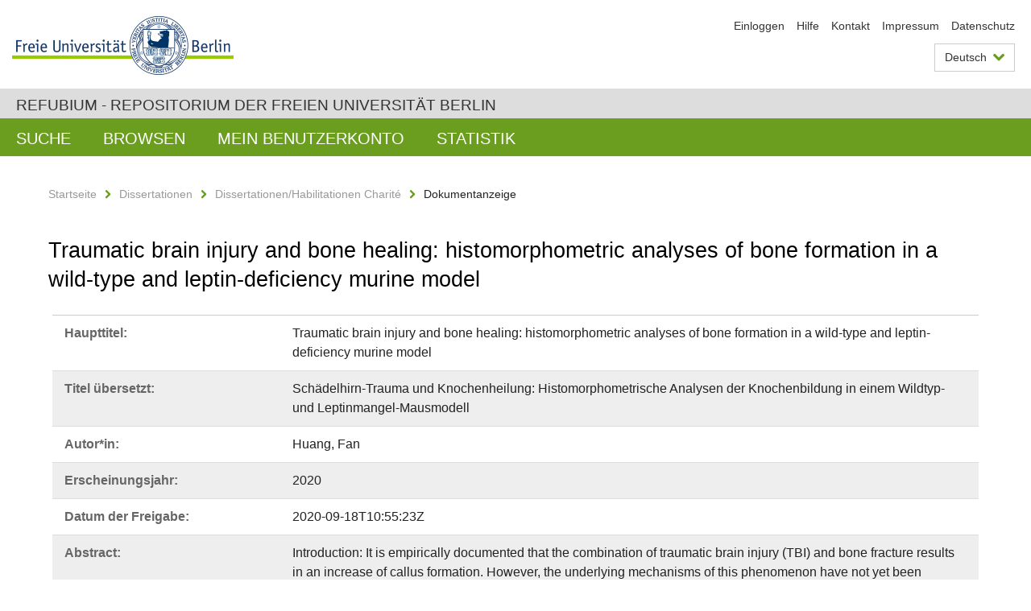

--- FILE ---
content_type: text/html;charset=utf-8
request_url: https://refubium.fu-berlin.de/handle/fub188/27842
body_size: 6944
content:
<!DOCTYPE html><!--[if lte IE 8]><html class="lt-ie9" lang="de" ><![endif]--><!--[if (gte IE 9)|!(IE)]<!--><html lang="de" class="ltr"><!--<![endif]--><head><META http-equiv="Content-Type" content="text/html; charset=UTF-8"><meta content="IE=edge" http-equiv="x-ua-compatible"><meta content="width=device-width,initial-scale=1.0" name="viewport"><meta name="Generator" content="DSpace 6.3"><meta content="Traumatic Brain Injury; Bone Healing; Histomorphometry; Leptin; Tbi; Ob/ob; Dissertation" name="citation_keywords"><meta content="Traumatic brain injury and bone healing: histomorphometric analyses of bone formation in a wild-type and leptin-deficiency murine model" name="citation_title"><meta content="Huang, Fan" name="citation_author"><meta content="https://refubium.fu-berlin.de/bitstream/fub188/27842/1/diss_Fan_Huang.pdf" name="citation_pdf_url"><meta content="2020" name="citation_date"><meta content="https://refubium.fu-berlin.de/handle/fub188/27842" name="citation_abstract_html_url"><link href="/cache_31563961fe5248ca3a497dbc4a2531e4/themes/FuCD/lib/css/app.css" media="all" type="text/css" rel="stylesheet"><link href="/cache_31563961fe5248ca3a497dbc4a2531e4/themes/FuCD/lib/css/bootstrap-pager.css" media="all" type="text/css" rel="stylesheet"><link href="/cache_31563961fe5248ca3a497dbc4a2531e4/themes/FuCD/lib/css/bootstrap-datepicker3.min.css" media="all" type="text/css" rel="stylesheet"><link href="/cache_31563961fe5248ca3a497dbc4a2531e4/themes/FuCD/lib/css/bootstrap-collapse.css" media="all" type="text/css" rel="stylesheet"><link href="/cache_31563961fe5248ca3a497dbc4a2531e4/themes/FuCD/lib/css/jquery-ui.css" media="all" type="text/css" rel="stylesheet"><link href="/cache_31563961fe5248ca3a497dbc4a2531e4/themes/FuCD/lib/css/custom.css" media="all" type="text/css" rel="stylesheet"><link href="/cache_31563961fe5248ca3a497dbc4a2531e4/themes/FuCD/lib/css/local.css" media="all" type="text/css" rel="stylesheet"><link href="https://refubium.fu-berlin.de/open-search/description.xml" title="Refubium" type="application/opensearchdescription+xml" rel="search"><title>Refubium - Traumatic brain injury and bone healing: histomorphometric analyses of bone formation in a wild-type and leptin-deficiency murine model</title><script>
            function getLocale() {
                return 'de';
            }

            // Clear default text of empty text areas on focus
            function tFocus(element)
            {
                if (element.value == ' ') {
                    element.value='';
                }
            }

            // Clear default text of empty text areas on submit
            function tSubmit(form)
            {
                var defaultedElements = document.getElementsByTagName("textarea");
                for (var i=0; i != defaultedElements.length; i++) {
                    if (defaultedElements[i].value == ' ') {
                        defaultedElements[i].value='';
                    }
                }
            }

            if (typeof window.publication === 'undefined') { window.publication={}; }
            window.publication.contextPath = '';
            window.publication.themePath = '/cache_31563961fe5248ca3a497dbc4a2531e4/themes/FuCD/';

            if (!window.DSpace) { window.DSpace={}; }
            window.DSpace.context_path = '';
            window.DSpace.theme_path = '/cache_31563961fe5248ca3a497dbc4a2531e4/themes/FuCD/';

            
            </script><!--[if lte IE 8]><script src="/cache_31563961fe5248ca3a497dbc4a2531e4/themes/FuCD/lib/js/html5shiv.min.js"></script><script src="/cache_31563961fe5248ca3a497dbc4a2531e4/themes/FuCD/lib/js/respond.min.js"></script><![endif]-->
<link rel="schema.DCTERMS" href="http://purl.org/dc/terms/" />
<link rel="schema.DC" href="http://purl.org/dc/elements/1.1/" />
<meta name="DC.creator" content="Huang, Fan" />
<meta name="DCTERMS.dateAccepted" content="2020-09-18T10:55:23Z" scheme="DCTERMS.W3CDTF" />
<meta name="DCTERMS.available" content="2020-09-18T10:55:23Z" scheme="DCTERMS.W3CDTF" />
<meta name="DCTERMS.issued" content="2020" scheme="DCTERMS.W3CDTF" />
<meta name="DC.identifier" content="https://refubium.fu-berlin.de/handle/fub188/27842" scheme="DCTERMS.URI" />
<meta name="DC.identifier" content="http://dx.doi.org/10.17169/refubium-27595" scheme="DCTERMS.URI" />
<meta name="DCTERMS.abstract" content="Introduction: It is empirically documented that the combination of traumatic brain injury (TBI) and bone fracture results in an increase of callus formation. However, the underlying mechanisms of this phenomenon have not yet been elucidated. Leptin, which was initially recognized as the regulator of food intake and energy metabolism, has also proven to be important in bone metabolism. In this study, we analyzed fracture healing both with and without concomitant TBI, and qualitative and quantitative histomorphometric analyses were employed on wild-type and leptin-deficiency (ob/ob) mice. We established vivid evidence for the positive effect of TBI on fracture healing as well as the influence of leptin in fracture healing after TBI. Materials and Methods: 34 female wild-type mice and 31 female ob/ob mice were classified into fracture (wild-type: n = 17, ob/ob: n = 16) and fracture with TBI (wild-type: n = 17, ob/ob: n = 15) subgroups respectively. The fracture was performed as a 0.7 mm gap osteotomy at the left femur followed by external fixation. TBI was induced at the left cortex with a standard controlled cortical impact. The animals were sacrificed at week 3 and week 4 post-operation. For qualitative (bone bridging score) and quantitative histomorphometric analyses (mineralized bone area and density (MdBAr and MdBDn), trabecular microarchitecture), Movat staining was implemented. Tartrate-resistant acid phosphatase (TRAP) staining was performed for osteoblast and osteoclast density analyses. Results: The group that combined fracture with TBI showed a significant increase of MdBAr and MdBDn, especially in the periosteal area in wild-type mice at week 4 compared with the fracture-only group. However, there were no statistical differences in wild-type mice between the fracture group and fracture with TBI group in osteoblast and osteoclast density. In terms of fracture healing, ob/ob mice presented compromised bridging score, MdBAr and MdBDn, and osteoblast and osteoclast density compared with the wild-type mice at week 3 and 4. In the ob/ob phenotype, there were no significant differences between the fracture and fracture with TBI groups in bridging score, MdBAr and MdBDn, and osteoblast and osteoclast density in either week 3 or 4. Conclusion: The positive effect of TBI on fracture healing in wild-type mice was confirmed, while compromised fracture healing in ob/ob mice was also observed. Moreover, TBI did not reverse the negative effect of leptin deficiency on fracture healing. Based on these findings, we suggest leptin to be involved in the acceleration of fracture healing following the signaling cascade of TBI." xml:lang="en" />
<meta name="DCTERMS.abstract" content="Einleitung: In der Klinik sowie in Tiermodellen wurde seit langem eine gesteigerte Kallusbildung und eine damit verbundene verbesserte Knochenheilung nach Schädel-Hirn-Trauma (SHT) beobachtet. Allerdings war der zugrundeliegende Mechanismus des Phänomens bis heute ungeklärt. In diesem Zusammenhang rückt Leptin durch seine nachweisliche wichtige Rolle in der Knochenentwicklung und dem Knochenmetabolismus in den Vordergrund. In dieser Arbeit konnte eine verbesserte Frakturheilung nach SHT durch qualitative und quantitative histomorphometrische Analysen in Wildtyp Mäusen bestätigt werden und der Einfluss von Leptin in der Frakturheilung nach SHT überprüft werden. Materialien und Methoden: Es wurden 34 weibliche Wildtyp und 31 ob/ob Mäuse in Fraktur (Wildtyp n = 17, ob/ob n = 16) und Fraktur mit SHT (Wildtyp n = 17, ob/ob n = 15) Gruppen eingeteilt. Die Fraktur wurde durch eine 0,7 mm Spalt-Osteotomie im linken Femur und anschließende externe Fixierung durchgeführt. Das SHT wurde durch einen controlled cortical impact (CCT) im linken Cortex induziert. Drei und vier Wochen nach der Operation wurden die Tiere geopfert. Für qualitative (Knochenüberbrückungsscore) und quantitative histomorphometrische Analysen (mineralisierte Knochenfläche und -dichte, trabekuläre Mikroarchitektur) wurde eine Movat-Pentachrom-Färbung durchgeführt. Mittels einer Tartrate-resistant acid phasphatase (TRAP) Färbung wurde die Dichte von Osteoblasten und Osteoklasten bestimmt. Ergebnisse: Bei den Wildtyp Mäusen mit einer kombinierten Verletzung konnte ein signifikanter Anstieg in der mineralisierten Knochenfläche und -dichte im Vergleich zur Fraktur Gruppe beobachtet werden. Dieser war besonders ausgeprägt in der periostealen Fläche vier Wochen postoperativ. Es wurden keine weiteren statistischen Unterschiede bei den Osteoblasten und Osteoklasten zwischen den untersuchten Gruppen der Wildtyp Mäuse gefunden. Im Frakturmodel wurde gezeigt, dass ob/ob Mäuse einen verringerten Knochenüberbrückungsscore, mineralisierte Knochenfläche und -dichte, Osteoblasten und Osteklasten Dichte verglichen zu Wildtyp Mäusen drei und vier Wochen postoperativ aufweisen. Innerhalb der Gruppen des ob/ob Phänotyps gab es keine signifikanten Unterschiede zwischen der Fraktur und der Fraktur mit SHT Gruppe in Knochenüberbrückungsscore, mineralisierter Knochenfläche und -dichte sowie in Osteoblasten- und Osteoklastendichte drei und vier Wochen nach Induktion von Fraktur und SHT. Schlussfolgerung: Der positiv Effekt von SHT auf die Knochenheilung in Wildtyp Mäusen konnte bestätigt werden, sowie die beeinträchtigte Knochenheilung in ob/ob Mäusen. Des Weiteren, konnte ein SHT den Einfluss des fehlenden Leptins in der Knochenheilung nicht umkehren. Basierend auf diesen Ergebnissen vermuten wir eine wichtige Rolle von Leptin bei der SHT vermittelten Steigerung der Knochenheilung." xml:lang="de" />
<meta name="DCTERMS.extent" content="74" />
<meta name="DC.language" content="eng" />
<meta name="DC.rights" content="http://www.fu-berlin.de/sites/refubium/rechtliches/Nutzungsbedingungen" scheme="DCTERMS.URI" />
<meta name="DC.subject" content="Traumatic Brain Injury" xml:lang="en" />
<meta name="DC.subject" content="Bone Healing" xml:lang="en" />
<meta name="DC.subject" content="Histomorphometry" xml:lang="en" />
<meta name="DC.subject" content="Leptin" xml:lang="en" />
<meta name="DC.subject" content="Tbi" xml:lang="en" />
<meta name="DC.subject" content="Ob/ob" xml:lang="en" />
<meta name="DC.subject" content="600 Technik, Medizin, angewandte Wissenschaften::610 Medizin und Gesundheit::610 Medizin und Gesundheit" scheme="DCTERMS.DDC" />
<meta name="DC.title" content="Traumatic brain injury and bone healing: histomorphometric analyses of bone formation in a wild-type and leptin-deficiency murine model" />
<meta name="DC.type" content="Dissertation" />
<meta name="DC.contributor" content="male" />
<meta name="DC.contributor" content="Sichuan" />
<meta name="DC.contributor" content="N.N." />
<meta name="DC.contributor" content="N.N." />
<meta name="DC.date" content="2020-09-18" scheme="DCTERMS.W3CDTF" />
<meta name="DC.identifier" content="urn:nbn:de:kobv:188-refubium-27842-1" />
<meta name="DC.title" content="Schädelhirn-Trauma und Knochenheilung: Histomorphometrische Analysen der Knochenbildung in einem Wildtyp- und Leptinmangel-Mausmodell" xml:lang="de" />
</head><body class="ub-datenbank"><div class="horizontal-bg-container-header"><div class="container container-header"><header><a id="seitenanfang" href="https://www.fu-berlin.de/" accesskey="O"></a><a title="Zur Startseite der Freien Universit&auml;t Berlin" href="https://www.fu-berlin.de/" class="fu-logo" accesskey="H"><picture><source srcset="/cache_31563961fe5248ca3a497dbc4a2531e4/themes/FuCD/images/fu-logo-1x.png 1x, /cache_31563961fe5248ca3a497dbc4a2531e4/themes/FuCD/images/fu-logo-2x.png 2x, /cache_31563961fe5248ca3a497dbc4a2531e4/themes/FuCD/images/fu-logo-3x.png 3x"><img alt="Logo der Freien Universit&auml;t Berlin" src="/cache_31563961fe5248ca3a497dbc4a2531e4/themes/FuCD/images/fu-logo-1x.png"></picture><span><img alt="Logo der Freien Universit&auml;t Berlin" src="/cache_31563961fe5248ca3a497dbc4a2531e4/themes/FuCD/images/fu-logo-text-2x.png"></span></a><h1 class="hide">Traumatic brain injury and bone healing: histomorphometric analyses of bone formation in a wild-type and leptin-deficiency murine model</h1><hr class="hide"><ul class="top-nav"><li><a href="/login">Einloggen</a></li><li><a target="_blank" href="https://www.fu-berlin.de/sites/refubium">Hilfe</a></li><li><a href="/contact">Kontakt</a></li><li><a target="_blank" href="https://www.fu-berlin.de/sites/refubium/ueber-uns/impressum">Impressum</a></li><li><a target="_blank" href="https://www.fu-berlin.de/sites/refubium/ueber-uns/datenschutz/">Datenschutz</a></li></ul><div class="services-menu-icon no-print"><div class="icon-close icon-cds icon-cds-wrong"></div><div class="icon-menu"><div class="dot"></div><div class="dot"></div><div class="dot"></div></div></div><div class="services no-print"><div class="services-language dropdown"><div role="button" id="lang" data-toggle="dropdown" class="services-dropdown-button btn btn-default dropdown-toggle">Deutsch<div class="services-dropdown-button-icon"><div class="fa fa-chevron-down services-dropdown-button-icon-open"></div><div class="fa fa-chevron-up services-dropdown-button-icon-close"></div></div></div><ul role="menu" class="dropdown-menu dropdown-menu-right" aria-labelledby="lang"><li><a title="English version" lang="en" href="https://refubium.fu-berlin.de:443/handle/fub188/27842?locale-attribute=en">English</a></li><li class="disabled"><a title="Diese Seite ist die Deutschsprachige Version" lang="de" href="#">Deutsch</a></li></ul></div><div class="services-profile"><ul><li class="services-quick-access"><a href="/login" class="services-dropdown-button btn-default">Einloggen</a></li></ul></div></div></header></div></div><div class="horizontal-bg-container-identity"><div class="container container-identity"><div class="identity"><h2 class="identity-text-main"><a title="Zur Startseite von: Refubium" href="/">Refubium - Repositorium der Freien Universit&auml;t Berlin</a></h2></div></div></div><nav class="main-nav-container is-collapsed no-print"><div class="container main-nav-container-inner"><div class="main-nav-toggle"><span class="main-nav-toggle-text">Men&uuml;</span><span class="main-nav-toggle-icon"><span class="line"></span><span class="line"></span><span class="line"></span></span></div><ul class="main-nav level-1"><li class="main-nav-item level-1"><a class="main-nav-item-link level-1" href="/discover">Suche</a></li><li data-index="aspect.viewArtifacts.Navigation.list.browse" class="main-nav-item has-children is-collapsed level-1"><a class="main-nav-item-link level-1" href="#">Browsen</a><div class="icon-has-children"><div class="fa fa-angle-right"></div><div class="fa fa-angle-down"></div><div class="fa fa-angle-up"></div></div><ul class="main-nav level-2" style="display: none;"><li data-index="aspect.browseArtifacts.Navigation.list.global" class="main-nav-item has-children is-collapsed level-2"><a class="main-nav-item-link level-2" href="#">Gesamter Bestand</a><div class="icon-has-children"><div class="fa fa-angle-right"></div><div class="fa fa-angle-down"></div><div class="fa fa-angle-up"></div></div><ul class="main-nav level-3" style="display: none;"><li class="main-nav-item level-3"><a href="/community-list" class="main-nav-item-link level-3">Bereiche und Sammlungen</a></li><li class="main-nav-item level-3"><a href="/browse?type=author" class="main-nav-item-link level-3">Autor*in</a></li><li class="main-nav-item level-3"><a href="/browse?type=subjectDDC" class="main-nav-item-link level-3">DDC</a></li><li class="main-nav-item level-3"><a href="/browse?type=affiliation" class="main-nav-item-link level-3">Fachbereich/Einrichtung</a></li><li class="main-nav-item level-3"><a href="/browse?type=doctype" class="main-nav-item-link level-3">Publikationstyp</a></li><li class="main-nav-item level-3"><a href="/browse?type=subject" class="main-nav-item-link level-3">Schlagwort</a></li><li class="main-nav-item level-3"><a href="/browse?type=title" class="main-nav-item-link level-3">Titel</a></li></ul></li><li data-index="aspect.browseArtifacts.Navigation.list.context" class="main-nav-item has-children is-collapsed level-2"><a class="main-nav-item-link level-2" href="#">Diese Sammlung</a><div class="icon-has-children"><div class="fa fa-angle-right"></div><div class="fa fa-angle-down"></div><div class="fa fa-angle-up"></div></div><ul class="main-nav level-3" style="display: none;"><li class="main-nav-item level-3"><a href="/handle/fub188/13/browse?type=author" class="main-nav-item-link level-3">Autor*in</a></li><li class="main-nav-item level-3"><a href="/handle/fub188/13/browse?type=subjectDDC" class="main-nav-item-link level-3">DDC</a></li><li class="main-nav-item level-3"><a href="/handle/fub188/13/browse?type=affiliation" class="main-nav-item-link level-3">Fachbereich/Einrichtung</a></li><li class="main-nav-item level-3"><a href="/handle/fub188/13/browse?type=doctype" class="main-nav-item-link level-3">Publikationstyp</a></li><li class="main-nav-item level-3"><a href="/handle/fub188/13/browse?type=subject" class="main-nav-item-link level-3">Schlagwort</a></li><li class="main-nav-item level-3"><a href="/handle/fub188/13/browse?type=title" class="main-nav-item-link level-3">Titel</a></li></ul></li></ul></li><li data-index="aspect.viewArtifacts.Navigation.list.account" class="main-nav-item has-children is-collapsed level-1"><a class="main-nav-item-link level-1" href="#">Mein Benutzerkonto</a><div class="icon-has-children"><div class="fa fa-angle-right"></div><div class="fa fa-angle-down"></div><div class="fa fa-angle-up"></div></div><ul class="main-nav level-2" style="display: none;"><li class="main-nav-item level-2"><a href="/login" class="main-nav-item-link level-2">Einloggen</a></li><li class="main-nav-item level-2"><a href="/register" class="main-nav-item-link level-2">Registrieren</a></li></ul></li><li class="main-nav-item level-1"><a href="/handle/fub188/27842/statistics" class="main-nav-item-link level-1">Statistik</a></li></ul></div><div class="main-nav-flyout-global"><div class="container"></div><button type="button" id="main-nav-btn-flyout-close"><i class="fa fa-angle-up"></i></button></div></nav><noscript><div id="no-js-warning">In ihrem Browser ist JavaScript deaktiviert. Einige Funktionen dieser Seite funktionieren ohne JavaScript nicht.</div></noscript><div class="content-wrapper main horizontal-bg-container-main"><div class="container breadcrumbs-container"><div class="row"><div class="col-xs-12"><div class="box breadcrumbs no-print"><p class="hide">Mikronavigation</p><ul class="fu-breadcrumb"><li><a href="/">Startseite</a><i class="fa fa-chevron-right"></i></li><li><a href="/handle/fub188/1">Dissertationen</a><i class="fa fa-chevron-right"></i></li><li><a href="/handle/fub188/13">Dissertationen/Habilitationen Charit&eacute;</a><i class="fa fa-chevron-right"></i></li><li>Dokumentanzeige</li></ul></div></div></div></div><div class="container"><div class="row"><div class="col-m-12 print-full-width"><div class="box box-standard-body"><h1 class="">Traumatic brain injury and bone healing: histomorphometric analyses of bone formation in a wild-type and leptin-deficiency murine model</h1><div id="aspect_versioning_VersionNoticeTransformer_div_item-view" class=" primary">
<div class="box box-search-list list-group"><div class="list-group-item row"><div class="box-search-list-label col-s-12 col-m-3">Haupttitel:
                </div><div class="col-s-12 col-m-9">Traumatic brain injury and bone healing: histomorphometric analyses of bone formation in a wild-type and leptin-deficiency murine model</div></div><div class="list-group-item row"><div class="box-search-list-label col-s-12 col-m-3">Titel &uuml;bersetzt:
                </div><div class="col-s-12 col-m-9">Sch&auml;delhirn-Trauma und Knochenheilung: Histomorphometrische Analysen der Knochenbildung in einem Wildtyp- und Leptinmangel-Mausmodell</div></div><div class="list-group-item row"><div class="box-search-list-label col-s-12 col-m-3">Autor*in:
                </div><div class="col-s-12 col-m-9">Huang, Fan</div></div><div class="list-group-item row"><div class="box-search-list-label col-s-12 col-m-3">Erscheinungsjahr:
                </div><div class="col-s-12 col-m-9">2020</div></div><div class="list-group-item row"><div class="box-search-list-label col-s-12 col-m-3">Datum der Freigabe:
                </div><div class="col-s-12 col-m-9">2020-09-18T10:55:23Z</div></div><div class="list-group-item row"><div class="box-search-list-label col-s-12 col-m-3">Abstract:
                </div><div class="col-s-12 col-m-9"><p>Introduction: It is empirically documented that the combination of traumatic brain injury (TBI) and bone fracture results in an increase of callus formation. However, the underlying mechanisms of this phenomenon have not yet been elucidated. Leptin, which was initially recognized as the regulator of food intake and energy metabolism, has also proven to be important in bone metabolism. In this study, we analyzed fracture healing both with and without concomitant TBI, and qualitative and quantitative histomorphometric analyses were employed on wild-type and leptin-deficiency (ob/ob) mice. We established vivid evidence for the positive effect of TBI on fracture healing as well as the influence of leptin in fracture healing after TBI. Materials and Methods: 34 female wild-type mice and 31 female ob/ob mice were classified into fracture (wild-type: n = 17, ob/ob: n = 16) and fracture with TBI (wild-type: n = 17, ob/ob: n = 15) subgroups respectively. The fracture was performed as a 0.7 mm gap osteotomy at the left femur followed by external fixation. TBI was induced at the left cortex with a standard controlled cortical impact. The animals were sacrificed at week 3 and week 4 post-operation. For qualitative (bone bridging score) and quantitative histomorphometric analyses (mineralized bone area and density (MdBAr and MdBDn), trabecular microarchitecture), Movat staining was implemented. Tartrate-resistant acid phosphatase (TRAP) staining was performed for osteoblast and osteoclast density analyses. Results: The group that combined fracture with TBI showed a significant increase of MdBAr and MdBDn, especially in the periosteal area in wild-type mice at week 4 compared with the fracture-only group. However, there were no statistical differences in wild-type mice between the fracture group and fracture with TBI group in osteoblast and osteoclast density. In terms of fracture healing, ob/ob mice presented compromised bridging score, MdBAr and MdBDn, and osteoblast and osteoclast density compared with the wild-type mice at week 3 and 4. In the ob/ob phenotype, there were no significant differences between the fracture and fracture with TBI groups in bridging score, MdBAr and MdBDn, and osteoblast and osteoclast density in either week 3 or 4. Conclusion: The positive effect of TBI on fracture healing in wild-type mice was confirmed, while compromised fracture healing in ob/ob mice was also observed. Moreover, TBI did not reverse the negative effect of leptin deficiency on fracture healing. Based on these findings, we suggest leptin to be involved in the acceleration of fracture healing following the signaling cascade of TBI.</p><hr class="metadata-separator"><p>Einleitung: In der Klinik sowie in Tiermodellen wurde seit langem eine gesteigerte Kallusbildung und eine damit verbundene verbesserte Knochenheilung nach Sch&auml;del-Hirn-Trauma (SHT) beobachtet. Allerdings war der zugrundeliegende Mechanismus des Ph&auml;nomens bis heute ungekl&auml;rt. In diesem Zusammenhang r&uuml;ckt Leptin durch seine nachweisliche wichtige Rolle in der Knochenentwicklung und dem Knochenmetabolismus in den Vordergrund. In dieser Arbeit konnte eine verbesserte Frakturheilung nach SHT durch qualitative und quantitative histomorphometrische Analysen in Wildtyp M&auml;usen best&auml;tigt werden und der Einfluss von Leptin in der Frakturheilung nach SHT &uuml;berpr&uuml;ft werden. Materialien und Methoden: Es wurden 34 weibliche Wildtyp und 31 ob/ob M&auml;use in Fraktur (Wildtyp n = 17, ob/ob n = 16) und Fraktur mit SHT (Wildtyp n = 17, ob/ob n = 15) Gruppen eingeteilt. Die Fraktur wurde durch eine 0,7 mm Spalt-Osteotomie im linken Femur und anschlie&szlig;ende externe Fixierung durchgef&uuml;hrt. Das SHT wurde durch einen controlled cortical impact (CCT) im linken Cortex induziert. Drei und vier Wochen nach der Operation wurden die Tiere geopfert. F&uuml;r qualitative (Knochen&uuml;berbr&uuml;ckungsscore) und quantitative histomorphometrische Analysen (mineralisierte Knochenfl&auml;che und -dichte, trabekul&auml;re Mikroarchitektur) wurde eine Movat-Pentachrom-F&auml;rbung durchgef&uuml;hrt. Mittels einer Tartrate-resistant acid phasphatase (TRAP) F&auml;rbung wurde die Dichte von Osteoblasten und Osteoklasten bestimmt. Ergebnisse: Bei den Wildtyp M&auml;usen mit einer kombinierten Verletzung konnte ein signifikanter Anstieg in der mineralisierten Knochenfl&auml;che und -dichte im Vergleich zur Fraktur Gruppe beobachtet werden. Dieser war besonders ausgepr&auml;gt in der periostealen Fl&auml;che vier Wochen postoperativ. Es wurden keine weiteren statistischen Unterschiede bei den Osteoblasten und Osteoklasten zwischen den untersuchten Gruppen der Wildtyp M&auml;use gefunden. Im Frakturmodel wurde gezeigt, dass ob/ob M&auml;use einen verringerten Knochen&uuml;berbr&uuml;ckungsscore, mineralisierte Knochenfl&auml;che und -dichte, Osteoblasten und Osteklasten Dichte verglichen zu Wildtyp M&auml;usen drei und vier Wochen postoperativ aufweisen. Innerhalb der Gruppen des ob/ob Ph&auml;notyps gab es keine signifikanten Unterschiede zwischen der Fraktur und der Fraktur mit SHT Gruppe in Knochen&uuml;berbr&uuml;ckungsscore, mineralisierter Knochenfl&auml;che und -dichte sowie in Osteoblasten- und Osteoklastendichte drei und vier Wochen nach Induktion von Fraktur und SHT. Schlussfolgerung: Der positiv Effekt von SHT auf die Knochenheilung in Wildtyp M&auml;usen konnte best&auml;tigt werden, sowie die beeintr&auml;chtigte Knochenheilung in ob/ob M&auml;usen. Des Weiteren, konnte ein SHT den Einfluss des fehlenden Leptins in der Knochenheilung nicht umkehren. Basierend auf diesen Ergebnissen vermuten wir eine wichtige Rolle von Leptin bei der SHT vermittelten Steigerung der Knochenheilung.</p></div></div><div class="list-group-item row"><div class="box-search-list-label col-s-12 col-m-3">Identifier:
                </div><div class="col-s-12 col-m-9"><a href="https://refubium.fu-berlin.de/handle/fub188/27842">https://refubium.fu-berlin.de/handle/fub188/27842</a><br><a href="http://dx.doi.org/10.17169/refubium-27595">http://dx.doi.org/10.17169/refubium-27595</a><br><a target="_blank" href="http://nbn-resolving.de/urn:nbn:de:kobv:188-refubium-27842-1">urn:nbn:de:kobv:188-refubium-27842-1</a></div></div><div class="list-group-item row"><div class="box-search-list-label col-s-12 col-m-3">Sprache:
                </div><div class="col-s-12 col-m-9">Englisch</div></div><div class="list-group-item row"><div class="box-search-list-label col-s-12 col-m-3">Freie Schlagw&ouml;rter:
                </div><div class="col-s-12 col-m-9">Traumatic Brain Injury<br>Bone Healing<br>Histomorphometry<br>Leptin<br>Tbi<br>Ob/ob</div></div><div class="list-group-item row"><div class="box-search-list-label col-s-12 col-m-3">DDC-Klassifikation:
                </div><div class="col-s-12 col-m-9">610 Medizin und Gesundheit</div></div><div class="list-group-item row"><div class="box-search-list-label col-s-12 col-m-3">Publikationstyp:
                </div><div class="col-s-12 col-m-9">Dissertation</div></div><div class="list-group-item row"><div class="box-search-list-label col-s-12 col-m-3">Fachbereich/Einrichtung:
                </div><div class="col-s-12 col-m-9">Charit&eacute; - Universit&auml;tsmedizin Berlin</div></div><div class="list-group-item row"><div class="box-search-list-label text-center"><a href="/handle/fub188/27842?show=full">Zur Langanzeige</a></div></div></div>
<h3 class="ds-list-head">Das Dokument erscheint in:</h3><ul class="ds-referenceSet-list"><!-- External Metadata URL: cocoon://metadata/handle/fub188/13/mets.xml--><li><a href="/handle/fub188/13">Dissertationen/Habilitationen Charit&eacute;</a><span class="ds-strength"></span><br></li></ul><h3>Dateien zu dieser Ressource</h3><div class="box box-search-list list-group">
<div class="list-group-item row row-m-center"><div class="col-s-12 col-m-2"><a title="diss_Fan_Huang.pdf" href="/bitstream/handle/fub188/27842/diss_Fan_Huang.pdf?sequence=1&isAllowed=y"><img class="thumbnail" alt="Thumbnail" src="/bitstream/handle/fub188/27842/diss_Fan_Huang.pdf.jpg?sequence=4&isAllowed=y"></a></div><div class="col-s-12 col-m-8"><div class="file-name">diss_Fan_Huang.pdf</div><div class="file-size">Gr&ouml;&szlig;e:

                    3.516MB</div><div class="file-format">Format:

                    PDF</div><div class="file-checksum">Pr&uuml;fsumme
                    (MD5):

                    558c4a80385c906952be67254ed4236f</div></div><div class="col-s-12 col-m-2"><div class="btn-group"><a class="btn btn-default" title="diss_Fan_Huang.pdf" href="/bitstream/handle/fub188/27842/diss_Fan_Huang.pdf?sequence=1&isAllowed=y">&Ouml;ffnen</a><button aria-expanded="false" aria-haspopup="true" data-toggle="dropdown" class="btn btn-default dropdown-toggle" type="button"><span class="caret"></span><span class="sr-only">Dropdown &ouml;ffnen</span></button><ul class="dropdown-menu"><li><a title="diss_Fan_Huang.pdf" href="/bitstream/handle/fub188/27842/diss_Fan_Huang.pdf?sequence=1&isAllowed=y&save=y">Speichern</a></li></ul></div></div></div>
</div>







<h3>Lizenz</h3><div class="box box-search-list"> <span class="license"><a target="_blank" href="http://www.fu-berlin.de/sites/refubium/rechtliches/Nutzungsbedingungen"><field qualifier="uri" mdschema="dc" element="rights">http://www.fu-berlin.de/sites/refubium/rechtliches/Nutzungsbedingungen</field></a></span></div><h3>Metadaten exportieren</h3><div class="box box-search-list list-group btn-toolbar"><a role="button" class="btn btn-default" href="/export/handle/fub188/27842/excel">Excel</a><a role="button" class="btn btn-default" href="/export/handle/fub188/27842/csv">CSV</a><a role="button" class="btn btn-default" href="/export/handle/fub188/27842/bibtex">BibTeX</a></div></div></div></div></div></div></div><div class="horizontal-bg-container-footer no-print"><div class="container container-footer"><footer><div class="row"><div class="col-m-6 col-l-3"><div class="box"><h3 class="footer-section-headline">Information</h3><ul class="footer-section-list fa-ul"><li><a href="/contact"><i class="fa fa-li fa-chevron-right"></i>Kontakt</a></li><li><a target="_blank" href="https://www.fu-berlin.de/sites/refubium/ueber-uns/impressum"><i class="fa fa-li fa-chevron-right"></i>Impressum</a></li><li><a target="_blank" href="https://www.fu-berlin.de/sites/refubium/ueber-uns/datenschutz/"><i class="fa fa-li fa-chevron-right"></i>Datenschutz</a></li></ul></div></div><div class="clearfix visible-m"></div><div class="col-m-6 col-l-3"><div class="box"><h3 class="footer-section-headline">Diese Seite</h3><ul class="footer-section-list fa-ul"><li><a href="javascript:window.print()"><i class="fa fa-li fa-chevron-right"></i>Drucken</a></li><li><a href="/feedback"><i class="fa fa-li fa-chevron-right"></i>Feedback abschicken</a></li><li><a target="_blank" href="https://www.fu-berlin.de/sites/refubium"><i class="fa fa-li fa-chevron-right"></i>Hilfe</a></li></ul></div></div><div class="clearfix visible-m"></div><div class="col-m-6 col-l-6"><div class="box logo-container"><a target="_blank" href="http://www.dini.de/dini-zertifikat/"><img class="logo" alt="DINI-Zertifikat" src="/cache_31563961fe5248ca3a497dbc4a2531e4/themes/FuCD/images/dini_small.png"></a></div></div></div></footer></div></div><a title="Zum Seitenanfang" class="scroll-top" href="#"><span role="presentation" class="fa fa-chevron-up"></span></a><script src="/cache_31563961fe5248ca3a497dbc4a2531e4/themes/FuCD/lib/js/jquery.js"></script><script src="/cache_31563961fe5248ca3a497dbc4a2531e4/themes/FuCD/lib/js/app.js"></script><script src="/cache_31563961fe5248ca3a497dbc4a2531e4/themes/FuCD/lib/js/jquery-ui.js"></script><script src="/cache_31563961fe5248ca3a497dbc4a2531e4/themes/FuCD/lib/js/custom.js"></script><script src="/cache_31563961fe5248ca3a497dbc4a2531e4/themes/FuCD/lib/js/holder.min.js"></script></body></html>